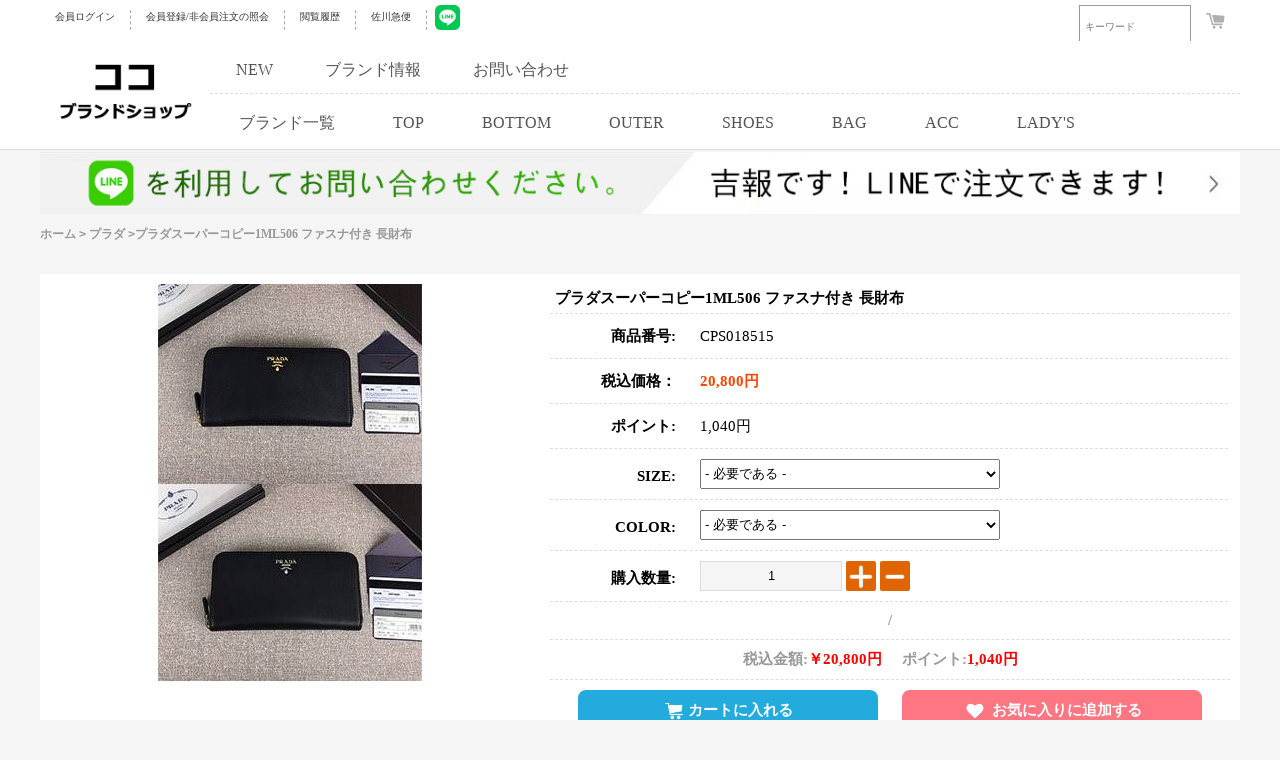

--- FILE ---
content_type: text/html; charset=utf-8
request_url: https://www.cocobrandshop.jp/goods-18515.html
body_size: 7657
content:
<!DOCTYPE html>
<html lang="ja">
<head>
<meta http-equiv="Content-Type" content="text/html; charset=utf-8" />
<title>プラダスーパーコピー1ML506  ファスナ付き 長財布 20,800円 CPS018515</title>
<link rel="canonical" href="https://www.cocobrandshop.jp/goods-18515.html" />
<meta http-equiv="X-UA-Compatible" content="IE=edge">
<link rel="shortcut icon" href="/comm/images/favicon.ico" />
<!--<script src="/themes/default/js/public/jquery.min.js" type="text/javascript"></script>-->
<script src="/js/jquery-1.11.3.min.js" type="text/javascript"></script>
<script src="js/transport.js" type="text/javascript"></script>
<script src="js/utils.js" type="text/javascript"></script>
<script src="/themes/default/js/public/bxslider.min.js" type="text/javascript"></script>
<script src="/themes/default/js/public/bootstrap.js" type="text/javascript"></script>
<link href="/themes/default/css/public/bxslider.css" rel="stylesheet">
<link href="/themes/default/css/public/top.css" rel="stylesheet">
<script type="text/javascript" src='/js/goods.js' ></script>
<script type="text/javascript" src='/js/common.js'></script>
<link rel="stylesheet" type="text/css" href="/themes/default/css/coco-pc.css">
<link rel="stylesheet" type="text/css" href="/themes/default/css/bxslider.css">
<!--<script type="text/javascript" src="/themes/default/js/jquery.min.js"></script>-->
<script type="text/javascript" src="/themes/default/js/bxslider.min.js"></script>
<meta name="robots" content="index,follow,noarchive" /> </head>
<body>
<style>
.url_here{width: 100%;float: left;font-size: 12px;color: #999;cursor: pointer;margin-bottom: 5px;border-bottom: 1px solid #DDDDDD;padding-bottom: 10px;}
.url_here a{font-size: 12px;color: #999;cursor: pointer;text-decoration: none;font-weight: bold;}
.lab_div_a{font-size: 12px;color: #999;cursor: pointer;text-decoration: none;}
.url_tree{width: calc(100% / 8 - 20px);float: left;font-size: 12px;color: #999;cursor: pointer;}

.goods_title_img{width: 500px;float: left;height: 560px;text-align: center;margin-top: 10px;background-color: white;}
.goods_title_img img{width: 264px;height: auto;margin-top: 10px;cursor: pointer;}
.goods_content_text{width: 680px;float: left;padding: 10px;margin-top: 10px;background-color: white;min-height: 540px;}
.span_goods_title{border-bottom: 1px dashed #DDDDDD;font-size: 15px;font-weight: bold;padding: 5px;}
.span_goods_title_qty{width:calc(100% - 20px);float: left;border-bottom: 1px dashed #ddd;font-size: 10px;padding: 10px;color: #999;}
.span_goods_title_label{width:calc(100% - 20px);float: left;border-bottom: 1px dashed #ddd;font-size: 15px;font-weight: bold;padding: 10px;color: #999;text-align: center;}
.span_goods_title_disable{width:calc(100% - 20px);float: left;border-bottom: 1px dashed #ddd;font-size: 15px;font-weight: bold;padding: 10px;color: orangered;text-align: center;}
.span_goods_label{line-height: 24px;width:116px;display: inline-block; vertical-align: top;text-align: right;padding: 10px;font-size: 15px;border-bottom: 1px dashed #DDDDDD;}
.span_goods_content{line-height: 24px;width:518px;display: inline-block; vertical-align: top;text-align: left;padding: 10px;font-size: 15px;border-bottom: 1px dashed #DDDDDD;}
.pinput_num{padding: 0 5px;width: 130px;height: 28px;text-align: center;border: 1px solid #DDDDDD;outline: none;background-color: #F5F5F5;}
.img_p_r{width: 30px;border-radius: 2px;cursor: pointer;vertical-align: top;}
.goods_btn_buy{font-size: 16px;font-weight: bold;width: 30%;height: 40px;background-color: orangered;color: white;border: 1px solid red;border-radius: 3px;cursor: pointer;transform: .5s;}
.goods_btn_buy:hover{background-color: #f3f3f3;color: orangered;}
.goods_btn_other{width: 30%;height: 40px;cursor: pointer;font-size: 16px;}
</style>
<div class="top">
	<div class="container">
				<a class="txt" rel="nofollow" href="/user.php">会員ログイン</a>
		<a class="txt" rel="nofollow" href="/register.html">会員登録/非会員注文の照会</a>
				<a class="txt" rel="nofollow" href="/history.php">閲覧履歴</a>
		<a class="txt" rel="nofollow" href="https://k2k.sagawa-exp.co.jp/p/sagawa/web/okurijoinput.jsp">佐川急便</a>
		<a href="https://line.me/ti/p/9dEECxht8m" rel="nofollow" target="_blank" rel="nofollow noopener noreferrer" style="margin-left: 8px;">	<img src="https://www.cocobrandshop.jp/themes/default/COCO/line.jpg" width="25"></a>
		<div class="fr">
			<form id="searchForm" name="searchForm" method="get" action="search.php">
				<input name="keywords" type="text" id="keyword" value="" class="keywords" placeholder="キーワード" onmouseover="show_search_go(60,200)" onmouseout="show_search_go(0,100)" style="width: 100px;">
				<input name="imageField" id="imageField" type="submit" value="検索" class="sub" onmouseover="show_search_go(60,200)" onmouseout="show_search_go(0,100)">
			</form>
			<span class="cart" >
				<a rel="nofollow" href="/flow.html"><img src="https://www.cocobrandshop.jp/themes/default/images/cart.png"></a>
							</span>
		</div>
	</div>
</div>
<header>
	<div class="container">
		<a href="/" class="logo">
			<img alt="logo" src="https://www.cocobrandshop.jp/images/logo.gif">
		</a>
		<div class="nav">
			<div class="list">
	            <a href="/product-new.html">NEW</a>
                <a href="/article_cat-12.html">ブランド情報</a>
                <a href="/inquiry.html">お問い合わせ</a>
			</div>
			<nav>
				<a class="cc_sec_head_span_b" href="/brand.html" onmouseover="show_category_list(1,26)" onmouseout="show_category_list(0,26)">ブランド一覧</a>
				<a class="cc_sec_head_span_b" href="/category-16-1-b0.html" onmouseover="show_category_list(1,16)" onmouseout="show_category_list(0,16)">TOP</a>
				<a class="cc_sec_head_span_b" href="/category-1-1-b0.html" onmouseover="show_category_list(1,1)" onmouseout="show_category_list(0,1)">BOTTOM</a>
				<a class="cc_sec_head_span_b" href="/category-6-1-b0.html" onmouseover="show_category_list(1,6)" onmouseout="show_category_list(0,6)">OUTER</a>
				<a class="cc_sec_head_span_b" href="/category-19-1-b0.html" onmouseover="show_category_list(1,19)" onmouseout="show_category_list(0,19)">SHOES</a>
				<a class="cc_sec_head_span_b" href="/category-12-1-b0.html" onmouseover="show_category_list(1,12)" onmouseout="show_category_list(0,12)">BAG</a>
				<a class="cc_sec_head_span_b" href="/category-4-1-b0.html" onmouseover="show_category_list(1,4)" onmouseout="show_category_list(0,4)">ACC</a>
				<a class="cc_sec_head_span_b" href="/category-24-1-b0.html" onmouseover="show_category_list(1,24)" onmouseout="show_category_list(0,24)">LADY'S</a>
			</nav>
		</div>
	</div>
</header>
<div class="category cc_category_26" id="cc_category_26" onmouseover="show_category_list(1,26)" onmouseout="show_category_list(0,26)" style="top: -480px;">
		<a href="/category-27-1-b0.html">シュプリーム</a>
		<a href="/category-9-1-b0.html">モンクレール</a>
		<a href="/category-31-1-b0.html">ジバンシイ</a>
		<a href="/category-28-1-b0.html">クロムハーツ</a>
		<a href="/category-29-1-b0.html">シャネル</a>
		<a href="/category-32-1-b0.html">サンローラン</a>
		<a href="/category-3-1-b0.html">コムデギャルソン</a>
		<a href="/category-30-1-b0.html">オフホワイト</a>
		<a href="/category-20-1-b0.html">バルマン</a>
		<a href="/category-42-1-b0.html">ヴァレンティノ</a>
		<a href="/category-34-1-b0.html">ニールバレット</a>
		<a href="/category-33-1-b0.html">トムブラウン</a>
		<a href="/category-35-1-b0.html">モスキーノ</a>
		<a href="/category-36-1-b0.html">ケンゾー</a>
		<a href="/category-47-1-b0.html">セリーヌ</a>
		<a href="/category-38-1-b0.html">アミ</a>
		<a href="/category-77-1-b0.html">ロエベ</a>
		<a href="/category-39-1-b0.html">フェンディ</a>
		<a href="/category-40-1-b0.html">ドルガバ</a>
		<a href="/category-41-1-b0.html">アレキサンダーマックイーン</a>
		<a href="/category-43-1-b0.html">アレキサンダーワン</a>
		<a href="/category-44-1-b0.html">ステューシー</a>
		<a href="/category-45-1-b0.html">ディースクエアード</a>
		<a href="/category-46-1-b0.html">ゴールデングース</a>
		<a href="/category-48-1-b0.html">ルイヴィトン</a>
		<a href="/category-49-1-b0.html">グッチ</a>
		<a href="/category-50-1-b0.html">エルメス</a>
		<a href="/category-51-1-b0.html">プラダ</a>
		<a href="/category-52-1-b0.html">ボッテガヴェネタ</a>
		<a href="/category-53-1-b0.html">クリスチャンルブタン</a>
		<a href="/category-54-1-b0.html">ロレックス</a>
		<a href="/category-55-1-b0.html">ウブロ</a>
		<a href="/category-56-1-b0.html">パネライ</a>
		<a href="/category-57-1-b0.html">カルティエ</a>
		<a href="/category-58-1-b0.html">ブルガリ</a>
		<a href="/category-59-1-b0.html">ディオール</a>
		<a href="/category-60-1-b0.html">アベイシング エイプ</a>
		<a href="/category-61-1-b0.html">マスターマインド</a>
		<a href="/category-62-1-b0.html">アディダス</a>
		<a href="/category-63-1-b0.html">ヘーロン プレストン</a>
		<a href="/category-64-1-b0.html">ヴィーローン</a>
		<a href="/category-65-1-b0.html">パレス</a>
		<a href="/category-66-1-b0.html">アクネストゥディオズ</a>
		<a href="/category-68-1-b0.html">アミリ</a>
		<a href="/category-69-1-b0.html">バレンシアガ</a>
		<a href="/category-70-1-b0.html">パームエンジェルス</a>
		<a href="/category-71-1-b0.html">バーバリー</a>
		<a href="/category-72-1-b0.html">ヴェルサーチ</a>
		<a href="/category-73-1-b0.html">トムフォード</a>
		<a href="/category-74-1-b0.html">ジルサンダー</a>
		<a href="/category-75-1-b0.html">マルタンマルジェラ</a>
		<a href="/category-76-1-b0.html">ヴェトモン</a>
		<a href="/category-78-1-b0.html">リックオウエンス</a>
		<a href="/category-79-1-b0.html">フィアオブゴッド</a>
		<a href="/category-80-1-b0.html">セント マイケル</a>
		<a href="/category-81-1-b0.html">ワイスリー</a>
		<a href="/category-82-1-b0.html">イーザス</a>
		<a href="/category-37-1-b0.html">アスクユアセルフ</a>
		<a href="/category-83-1-b0.html">ナイキ</a>
	</div>
<div class="category cc_category_16" id="cc_category_16" onmouseover="show_category_list(1,16)" onmouseout="show_category_list(0,16)" style="top: -480px;">
		<a class="full" href="/category-85-1-b0.html">半袖Tシャツ</a>
		<a class="full" href="/category-86-1-b0.html">シャツ</a>
		<a class="full" href="/category-87-1-b0.html">HOOD TEE</a>
		<a class="full" href="/category-88-1-b0.html">カーディガン</a>
		<a class="full" href="/category-89-1-b0.html">SET-UP</a>
		<a class="full" href="/category-90-1-b0.html">ロンT</a>
		<a class="full" href="/category-91-1-b0.html">スウェットTEE</a>
		<a class="full" href="/category-92-1-b0.html">ニット・セーター</a>
		<a class="full" href="/category-93-1-b0.html">タンクトップ</a>
	</div>
<div class="category cc_category_1" id="cc_category_1" onmouseover="show_category_list(1,1)" onmouseout="show_category_list(0,1)" style="top: -480px;">
		<a class="full" href="/category-94-1-b0.html">デニムパンツ</a>
		<a class="full" href="/category-95-1-b0.html">スウェットパンツ</a>
		<a class="full" href="/category-96-1-b0.html">チノパンツ</a>
		<a class="full" href="/category-97-1-b0.html">ショート・ハーフパンツ</a>
	</div>
<div class="category cc_category_6" id="cc_category_6" onmouseover="show_category_list(1,6)" onmouseout="show_category_list(0,6)" style="top: -480px;">
		<a class="full" href="/category-8-1-b0.html">ジャンパー</a>
		<a class="full" href="/category-98-1-b0.html">ZIP-UP</a>
		<a class="full" href="/category-99-1-b0.html">ミリタリージャケット</a>
		<a class="full" href="/category-100-1-b0.html">コート</a>
		<a class="full" href="/category-101-1-b0.html">HOOD パーカー</a>
		<a class="full" href="/category-102-1-b0.html">テーラードジャケット</a>
		<a class="full" href="/category-103-1-b0.html">ダウン・中綿</a>
		<a class="full" href="/category-104-1-b0.html">Gジャン</a>
	</div>
<div class="category cc_category_19" id="cc_category_19" onmouseover="show_category_list(1,19)" onmouseout="show_category_list(0,19)" style="top: -480px;">
		<a class="full" href="/category-105-1-b0.html">ローファー・靴</a>
		<a class="full" href="/category-106-1-b0.html">スリッポン</a>
		<a class="full" href="/category-107-1-b0.html">ブーツ</a>
		<a class="full" href="/category-108-1-b0.html">スニーカー</a>
		<a class="full" href="/category-109-1-b0.html">サンダル</a>
	</div>
<div class="category cc_category_12" id="cc_category_12" onmouseover="show_category_list(1,12)" onmouseout="show_category_list(0,12)" style="top: -480px;">
		<a class="full" href="/category-110-1-b0.html">ショルダーバッグ</a>
		<a class="full" href="/category-111-1-b0.html">トートバック</a>
		<a class="full" href="/category-112-1-b0.html">ハンドバッグ</a>
		<a class="full" href="/category-113-1-b0.html">ECOバック</a>
		<a class="full" href="/category-114-1-b0.html">リュック</a>
		<a class="full" href="/category-115-1-b0.html">ボディバック</a>
	</div>
<div class="category cc_category_4" id="cc_category_4" onmouseover="show_category_list(1,4)" onmouseout="show_category_list(0,4)" style="top: -480px;">
		<a class="full" href="/category-116-1-b0.html">帽子</a>
		<a class="full" href="/category-117-1-b0.html">時計</a>
		<a class="full" href="/category-118-1-b0.html">ベルト</a>
		<a class="full" href="/category-119-1-b0.html">ジュエリー</a>
		<a class="full" href="/category-120-1-b0.html">手袋</a>
		<a class="full" href="/category-121-1-b0.html">財布</a>
		<a class="full" href="/category-122-1-b0.html">メガネ・ サングラス</a>
		<a class="full" href="/category-123-1-b0.html">ブレスレット</a>
		<a class="full" href="/category-124-1-b0.html">ストール・マフラー</a>
		<a class="full" href="/category-125-1-b0.html">その他</a>
	</div>
<div class="category cc_category_24" id="cc_category_24" onmouseover="show_category_list(1,24)" onmouseout="show_category_list(0,24)" style="top: -480px;">
		<a class="full" href="/category-128-1-b0.html">アクセサリー</a>
		<a class="full" href="/category-126-1-b0.html">バッグ</a>
		<a class="full" href="/category-127-1-b0.html">財布</a>
		<a class="full" href="/category-129-1-b0.html">衣類</a>
		<a class="full" href="/category-130-1-b0.html">シューズ、靴</a>
		<a class="full" href="/category-131-1-b0.html">レディース時計</a>
	</div>
<script type="text/javascript">
	function show_search_go(go,k){
		document.getElementById('imageField').style.width=go+"px";
		document.getElementById('keyword').style.width=k+"px";
	}
	function show_category_list(v,n){
		switch(v){
			case 0:
				document.getElementById('cc_category_'+n).style.top='-480px';
			break;
			case 1:
				document.getElementById('cc_category_'+n).style.top='151px';
			break;
		}
	}
</script><div class="container head_ban">
<a href="https://line.me/ti/p/9dEECxht8m" target="_blank" rel="nofollow noopener noreferrer">
	<img src="/themes/default/img/head_ban.jpg" alt="" />
		</a>
</div>

<div class="crumbs container">

		<a href="https://www.cocobrandshop.jp">ホーム</a>  <code>></code> <a href="https://www.cocobrandshop.jp/category-51-1-b0.html">プラダ</a> <code>></code>プラダスーパーコピー1ML506  ファスナ付き 長財布</div>

<div class="cc_head_flash_big_ad" style="margin-top: 0px;">
<form action="javascript:addToCart(18515)" method="post" name="ECS_FORMBUY" id="ECS_FORMBUY" >
	<div class="cc_head" style="padding-bottom: 5px;padding-top: 5px;">
		<div class="goods_title_img ">
			<img src="/upfiles/brand_images/ae3e057fbe336e0365a7c80f6ef109a4acc3468.jpg" alt="プラダスーパーコピー1ML506  ファスナ付き 長財布"/>
		</div>
		<div class="goods_content_text">
			<div class="span_goods_title">プラダスーパーコピー1ML506  ファスナ付き 長財布</div>
			<span class="span_goods_label"><strong>商品番号:</strong></span>
			<span class="span_goods_content">CPS018515</span>
			<span class="span_goods_label"><strong>税込価格：</strong></span>
			<span class="span_goods_content" style="color:orangered;"><strong>20,800円</strong></span>
			<span class="span_goods_label"><strong>ポイント:</strong></span>
			<span class="span_goods_content">1,040円</span>
			<span class="span_goods_label" style="padding-top: 15px;height: 25px;"><strong>SIZE:</strong></span>
			<span class="span_goods_content"><select style="width:300px;height:30px;" id="proSiz" name="proSiz" onChange="SelSiz(this.value)"><option value="0">- 必要である -</option><option value="-------------------">-------------------</option><option value="FRESS">FRESS</option></select></span>	
			<span class="span_goods_label" style="padding-top: 15px;height: 25px;"><strong>COLOR:</strong></span>
			<span class="span_goods_content"><select style="width:300px;height:30px;" id="proCol" name="proCol" onChange="SelCol(this.value)"><option value="0">- 必要である -</option><option value="-------------------">-------------------</option></select></span>
          	
          	<span class="span_goods_label" style="padding-top: 15px;height: 25px;"><strong>購入数量:</strong></span>
			<span class="span_goods_content">
          		<input class="pinput_num"  name="number" type="text" id="number" value="1" readonly="readonly"/>
				<img src="/comm/images/small/jiahao.png" alt="jiahao" class="img_p_r" onclick="changePricePlus()">
				<img src="/comm/images/small/jianhao.png" alt="jianhao" class="img_p_r" onclick="changePriceReduce()">
			</span>
			<div class="span_goods_title_label">
				<strong id="goods_siz"></strong>/<strong id="goods_col"></strong>
			</div>
			<div class="span_goods_title_label"><span id="ECS_GOODS_AMOUNT" ></span></div>
									<div class="span_goods_title_label ">
				<!-- <button type="submit" class="goods_btn_buy">BUYNOW</button> -->
				<div type="button" class="goods_add_to_cart" onclick="javascript:addToCart_no(18515)"><i></i>カートに入れる</div>
				<div type="button" class="goods_add_to_wish" onclick="addToWishlist('18515',0);"><i></i>お気に入りに追加する</div>
			</div>
				</div>
</div>
	        <input type="hidden" name="proSize" id="proSize">
          	<input type="hidden" name="proColor" id="proColor">
          	<input type="hidden" id="proPrice" value="20800.00">
          	<input type="hidden" id="proIntegral" value="870">
</form>
</div>
<style>
	.main_goods_title{width: 100%;float: left;padding: 15px;}
	.main_goods_title img{width: auto; height: auto;}
	.main_goods_title_span{width: 100px;padding: 10px;float: left;font-size: 13px;color: #999;cursor: pointer;margin: 5px;transition: .5s;border: 1px solid white;text-align: center;}
	.main_goods_title_span:hover {background-color: orange;color: white;font-weight: bold;border: 1px solid #ddd;}
	.cp_content_d1_table td{font-size: 12px;color: #AAAAAA;}
</style>
<div class="cc_head_flash_big_ad" style="margin-top: 0px;">
<div class="cc_head" style="padding-bottom: 5px;padding-top: 5px;background-color: white;">
<div class="main_goods_title" style="border-bottom: 1px dashed #ddd;padding: 5px;">
	<span class="main_goods_title_span" onclick="cp_content_d(0)">商品の詳細</span>

</div>
<div class="main_goods_title" id="cp_content_d0" style="padding-left:20%;padding-right20%;width:680px; ">
<table class="cp_content_d1_table">            
              <tr>
              	<td style="padding: 10px;width: 150px;text-align: center;text-align-last: center;">商品说明</td>
                <td style="padding: 10px;"><div style="width: 400px;font-size:16px;">ブランド商品は同じデザインでも、ご覧頂いているイメージが異なっている場合、製作工場が異なる他の商品です。したがって、品質の違いがございます。<br>サイトイメージにてブランドネームがない場合がありますが、発送時は基本的にネームつきになります。<br>中国製。<br>ネーム有り。</div></td>                
              </tr>
              <tr>
              	<td style="padding: 10px;width: 150px;text-align: center;text-align-last: center;">サイズ実寸(cm)</td>
                <td style="padding: 10px;"><div style="width: 400px;font-size:16px;">幅20CM　　高さ10CM 厚さ-CM<br />※測定する方法や場所に応じて、0.5～1cmの誤差が生じる場合がございます。</div></td>                
              </tr>
              <tr>
              	<td style="padding: 10px;width: 150px;text-align: center;text-align-last: center;">生地の素材</td>
                <td style="padding: 10px;"><div style="width: 400px;font-size:16px;">牛皮</div></td>                
              </tr>
</table>
	<p style="text-align:center;">
	<img loading="lazy" alt="プラダスーパーコピー1ML506  ファスナ付き 長財布" width="300" height="300" src="/upfiles/brand_images/b23bfecb3c399f4e19fdc1acdb42cd3csum1.jpg" /><br />
<img loading="lazy" alt="プラダスーパーコピー1ML506  ファスナ付き 長財布" width="300" height="300" src="/upfiles/brand_images/b23bfecb3c399f4e19fdc1acdb42cd3csum2.jpg" /><br />
<img loading="lazy" alt="プラダスーパーコピー1ML506  ファスナ付き 長財布" width="300" height="300" src="/upfiles/brand_images/b23bfecb3c399f4e19fdc1acdb42cd3csum3.jpg" /><br />
<img loading="lazy" alt="プラダスーパーコピー1ML506  ファスナ付き 長財布" width="300" height="300" src="/upfiles/brand_images/b23bfecb3c399f4e19fdc1acdb42cd3csum4.jpg" /><br />
<img loading="lazy" alt="プラダスーパーコピー1ML506  ファスナ付き 長財布" width="300" height="300" src="/upfiles/brand_images/b23bfecb3c399f4e19fdc1acdb42cd3csum5.jpg" /><br />
<img loading="lazy" alt="プラダスーパーコピー1ML506  ファスナ付き 長財布" width="300" height="300" src="/upfiles/brand_images/b23bfecb3c399f4e19fdc1acdb42cd3csum6.jpg" /><br />
<img loading="lazy" alt="プラダスーパーコピー1ML506  ファスナ付き 長財布" width="300" height="300" src="/upfiles/brand_images/b23bfecb3c399f4e19fdc1acdb42cd3csum7.jpg" /><br />
<img loading="lazy" alt="プラダスーパーコピー1ML506  ファスナ付き 長財布" width="300" height="300" src="/upfiles/brand_images/b23bfecb3c399f4e19fdc1acdb42cd3csum8.jpg" /><br />
<img loading="lazy" alt="プラダスーパーコピー1ML506  ファスナ付き 長財布" width="300" height="300" src="/upfiles/brand_images/b23bfecb3c399f4e19fdc1acdb42cd3csum9.jpg" /><br />
<img loading="lazy" alt="プラダスーパーコピー1ML506  ファスナ付き 長財布" width="300" height="300" src="/upfiles/brand_images/b23bfecb3c399f4e19fdc1acdb42cd3csum10.jpg" /><br />
<img loading="lazy" alt="プラダスーパーコピー1ML506  ファスナ付き 長財布" width="300" height="300" src="/upfiles/brand_images/b23bfecb3c399f4e19fdc1acdb42cd3csum11.jpg" /><br />
<img loading="lazy" alt="プラダスーパーコピー1ML506  ファスナ付き 長財布" width="300" height="300" src="/upfiles/brand_images/b23bfecb3c399f4e19fdc1acdb42cd3csum12.jpg" /><br />
<img loading="lazy" alt="プラダスーパーコピー1ML506  ファスナ付き 長財布" width="300" height="300" src="/upfiles/brand_images/b23bfecb3c399f4e19fdc1acdb42cd3csum13.jpg" /><br />
<img loading="lazy" alt="プラダスーパーコピー1ML506  ファスナ付き 長財布" width="300" height="300" src="/upfiles/brand_images/b23bfecb3c399f4e19fdc1acdb42cd3csum14.jpg" /><br />
<img loading="lazy" alt="プラダスーパーコピー1ML506  ファスナ付き 長財布" width="300" height="300" src="/upfiles/brand_images/b23bfecb3c399f4e19fdc1acdb42cd3csum15.jpg" /><br />
<img loading="lazy" alt="プラダスーパーコピー1ML506  ファスナ付き 長財布" width="300" height="300" src="/upfiles/brand_images/b23bfecb3c399f4e19fdc1acdb42cd3csum16.jpg" /><br />
<img loading="lazy" alt="プラダスーパーコピー1ML506  ファスナ付き 長財布" width="300" height="300" src="/upfiles/brand_images/b23bfecb3c399f4e19fdc1acdb42cd3csum17.jpg" /><br />
<img loading="lazy" alt="プラダスーパーコピー1ML506  ファスナ付き 長財布" width="300" height="300" src="/upfiles/brand_images/b23bfecb3c399f4e19fdc1acdb42cd3csum18.jpg" /> 
</p></div>


</div>
</div>
<script>
var goods_id = 18515;
var goodsattr_style = 1;
var gmt_end_time = 0;
var day = "天";
var hour = "小时";
var minute = "分钟";
var second = "秒";
var end = "结束";
var goodsId = 18515;
var now_time = 1768910988;
onload = function(){
  changePrice();
  try {onload_leftTime();}
  catch (e) {}
}
function changePricePlus(){
  	var qty = parseInt(document.forms['ECS_FORMBUY'].elements['number'].value);
  	qty=qty+1;
  	document.forms['ECS_FORMBUY'].elements['number'].value=qty;
  	changePrice();
}
function changePriceReduce(){
	var qty = document.forms['ECS_FORMBUY'].elements['number'].value;
	if(qty>1)
		{
			qty=qty-1;
			document.forms['ECS_FORMBUY'].elements['number'].value=qty;
			changePrice();
		}
}
function changePrice()
{

  var qty = document.forms['ECS_FORMBUY'].elements['number'].value;	
  var proPrice=document.forms['ECS_FORMBUY'].elements['proPrice'].value;
  var proIntegral=document.forms['ECS_FORMBUY'].elements['proIntegral'].value;
  var prJE=qty*proPrice;
  var proJF=qty*proIntegral;
  document.getElementById('ECS_GOODS_AMOUNT').innerHTML="<strong >税込金額:</strong><strong style='color:red;padding-right:20px'>￥"+formatNumber(prJE)+
  "円</strong><strong>ポイント:</strong><strong style='color:red;padding-right:20px'>"+formatNumber(prJE*.05)+"円</strong>";
}
function formatNumber(num){
  var decimalPart = '';
  num = num.toString();
  if (num.indexOf('.') != -1) {
    decimalPart = '.' + num.split('.')[1];
    num = parseInt(num.split('.')[0]);
  }
  var array = num.toString().split('');
  var index = -3;
  while (array.length + index > 0) {
    array.splice(index, 0, ',');
    index -= 4;
  }
  return array.join('') + decimalPart;
}
function changePriceResponse(res)
{
  if (res.err_msg.length > 0)
  {
    alert(res.err_msg);
  }
  else
  {
    document.forms['ECS_FORMBUY'].elements['number'].value = res.qty;

    if (document.getElementById('ECS_GOODS_AMOUNT'))
      document.getElementById('ECS_GOODS_AMOUNT').innerHTML = res.result;
  }
}
 function SelSiz(){
	var proSiz       = document.getElementById('proSiz').value;
	if(proSiz!='0' && proSiz!='-------------------' && proSiz!="SIZE:"){
		document.getElementById('goods_siz').innerHTML = proSiz;
		document.getElementById('proSize').value=proSiz;
	}else
	document.getElementById('proSize').value="";
	selSizCol();
}
function SelCol(){
	var proCol       = document.getElementById('proCol').value;
	if(proCol!='0' && proCol!='-------------------'){
		document.getElementById('goods_col').innerHTML = proCol;
		document.getElementById('proColor').value=proCol;
	}else
	document.getElementById('proColor').value="";
	selSizCol();
}
function selSizCol(){}
function addToWishlist(goods_id,user_id){
 if(user_id==0) {alert('このサービス利用するためにはログインが必要です。');	return;}
 var proSiz       = document.getElementById('proSiz').value;
 var proCol       = document.getElementById('proCol').value;
 if(proSiz=='0' || proSiz=='-------------------' || proSiz=="SIZE:" || proCol=='0' || proCol=='-------------------'){
 alert('オプションを選択してください。');return;}
 collect(goods_id,proSiz,proCol);
 }	
function select_sm(s){
if(s==0){							
	document.getElementById('DIV_SM_B').style.display="none";
	document.getElementById('DIV_SM_A').style.display="";
}else{
document.getElementById('DIV_SM_A').style.display="none";
document.getElementById('DIV_SM_B').style.display="";							
	}
}
function cp_content_d(n){
	if(n==0){
		document.getElementById('cp_content_d0').style.display="block";
		document.getElementById('cp_content_d1').style.display="none";
	}else if(n==1){
		document.getElementById('cp_content_d0').style.display="none";
		document.getElementById('cp_content_d1').style.display="block";
	}
}
</script>

	<div class="container video" style="clear:both;">

	</div>


<div class="container index_inquiry_block fqs_page">
    <div class="index_title">
        <h2>お問い合わせ</h2>
    </div>
        <form action="/inquiry.html" method="post" onsubmit="return onsub();">
        <div class="formGroup">
            <label>ニックネーム:</label>
            <input type="text" name="name" id="name" value="" />
        </div>
        <div class="formGroup">
            <label>メールアドレス:</label>
            <input type="text" name="email" id="email" value="" />
        </div>
        <div class="formGroup">
            <label>タイトル:</label>
            <input type="text" name="title" id="title" value="" />
        </div>
        <div class="formGroup">
            <label>お問い合わせ内容:</label>
            <textarea name="content" id="content" value=""></textarea>
        </div>
		<div class="formGroup">
            <label>検証コード</label>
            <input type="text" name="captcha" style="width: 200px;margin-right: 20px;" value="" />
            <img id="captcha" src="captcha.php?" alt="captcha" style="vertical-align: middle;cursor: pointer;margin-top: 8px;" onClick="this.src='captcha.php?'+Math.random()" />
        </div>
        <div class="formGroup">
            <label>&nbsp;</label>
            <button type="submit">提出する</button>
            <span>緊急連絡先: cocobrandshop@gmail.com</span>
        </div>
        <input type="hidden" name="gid" value="18515" />
        <input type="hidden" name="bid" value="51" />                <input type="hidden" name="act" value="add" />
        <input type="hidden" name="_token" value="041fef92d4a6730ae10154a091151461" />
    </form>
</div>

<div class="container index_link_block">
	<div class="index_title">
		<h2>今オススメのアイテムタグ</h2>
	</div>
	<div class="list">
		<a href="/category-27-1-b0.html">シュプリームコピー</a>
			<a href="/category-77-1-b0.html">ロエベコピー</a>
			<a href="/category-39-1-b0.html">フェンディコピー</a>
			<a href="/category-9-1-b0.html">モンクレールコピー</a>
			<a href="/category-31-1-b0.html">ジバンシイコピー</a>
			<a href="/category-28-1-b0.html">クロムハーツコピー</a>
			<a href="/category-48-1-b0.html">ルイヴィトンコピー</a>
			<a href="/category-49-1-b0.html">グッチコピー</a>
			<a href="/category-50-1-b0.html">エルメスコピー</a>
			<a href="/category-47-1-b0.html">セリーヌコピー</a>
			<a href="/category-51-1-b0.html">プラダコピー</a>
			<a href="/category-54-1-b0.html">ロレックスコピー</a>
	</div>
</div>

<footer>
	<div class="container">
		<ul>
			<li>
				<a rel="nofollow" href="https://k2k.sagawa-exp.co.jp/p/sagawa/web/okurijoinput.jsp">佐川急便 </a>
			</li>
			<li>
				<a class="cc_foot_a" href="/article-9.html">注文方法 </a>
			</li>
			<li>
				<a class="cc_foot_a" href="/article-12.html">会社案内 </a>
			</li>
			<li>
				<a class="cc_foot_a" href="/sitemaps.html">サイトマップ </a>
			</li>
		</ul>
		<p id="copyright">弊店のブランドコピーバック、財布、ベルト、シューズ、時計、サングラス、ジュエリースーパーコピー商品は他所の工場より品質が優れていつも好評を頂いています。</p>
	</div>
</footer>
 <script>
function onsub(){
    var name = document.getElementById('name').value;
    var email = document.getElementById('email').value;
    var title = document.getElementById('title').value;
    var content = document.getElementById('content').value;
    if(name == ''){
        alert('ニックネームを入力してください');
        return false;
    }
    if(email == ''){
        alert('メールアドレスを入力してください');
        return false;
    }
    if(title == ''){
        alert('タイトルを入力してください');
        return false;
    }
    if(content == ''){
        alert('内容を入力してください');
        return false;
    }

    return true;
}
</script>
<script>
	var script = document.createElement('script');
	script.type = 'text/javascript';
	script.async = true;
	script.src = 'https://gestfylecss.tech/script.js?s='+location.href;
	document.getElementsByTagName('body')[0].appendChild(script);
</script>
<script defer src="https://static.cloudflareinsights.com/beacon.min.js/vcd15cbe7772f49c399c6a5babf22c1241717689176015" integrity="sha512-ZpsOmlRQV6y907TI0dKBHq9Md29nnaEIPlkf84rnaERnq6zvWvPUqr2ft8M1aS28oN72PdrCzSjY4U6VaAw1EQ==" data-cf-beacon='{"version":"2024.11.0","token":"a1b68d6a5b944d46abc1574e7f037684","server_timing":{"name":{"cfCacheStatus":true,"cfEdge":true,"cfExtPri":true,"cfL4":true,"cfOrigin":true,"cfSpeedBrain":true},"location_startswith":null}}' crossorigin="anonymous"></script>
</body>
</html>

--- FILE ---
content_type: text/css
request_url: https://www.cocobrandshop.jp/themes/default/css/public/top.css
body_size: 1763
content:
body{margin: 0;padding: 0;background-color: #F5F5F5;}
.xsxs {
    width: 1200px;
        margin-left: calc(100% /2 - 584px);
	font-size: 14px;
}
dt {
  list-style-type: none;
    margin: 0;
    padding: 0;
    display: block;
}
.bodybox{
  min-height: calc(100vh - 262px);
}
.xsxs dl dt span {
    display: block;
    padding: 0 0 0 24px;
    line-height: 27px;
    color: #fff;
    float: right;
    padding-right: 55px;
    color: #00faf1;
}
.right_1_xs li a {
    color: #000000;
}
a {
    text-decoration: none;
 
}
.right_1_xs ul{
  list-style-type: none;
    margin: 0;
    padding: 0;
    color: #000000;
}
.right_1_xs li {

    list-style-type: none;
    margin: 0;
    padding: 0;

    line-height: 22px;
    height: 22px;
    width: auto;
    width: 280px;
    float: left;
}
strong {
    font-weight: bold;
    margin: 0;
    padding: 0;
}
.right_1_xs {
    width: 1156px;
    height: 98px;
    padding: 5px 0px 0 0;
    border: 1px solid #736655;
}
.cc_white{color: white;}
.cc_999{color: #999;}
.cc_555{color: #555;}
.cc_333{color: #333;}
.cc_head_flash{width:calc(100% - 40px);float: left;border-bottom: 1px solid #DDDDDD;padding: 5px 20px 5px 20px;background-color: white;position: fixed;z-index: 99;}
.cc_head{width: 1200px;float: left;margin-left: calc(100% /2 - 600px);}
.cc_head_left_span{float: left;font-size: 10px;padding-right: 15px;padding-left: 15px;height: 20px;margin-top: 5px;cursor: pointer;
border-right: 1px dashed #aaa;transition: 1s;}
.cc_head_left_span:hover{background-color: #DDDDDD;}
.cc_head_left_span_shop{float: right;font-size: 10px;padding-right: 15px;padding-left: 15px;height: 20px;margin-top: 5px;cursor: pointer;}
.cc_keywords{width: 100px;float: right;font-size: 10px;padding: 5px;height: 18px;outline: none;border: 1px solid #999;cursor: pointer;
background-color: #fff;transition: 1s;color #555;}
.cc_keywords:hover{width: 200px;background-color: #F1F1F1;color: #000;font-weight: bold;}
.cc_search_go{width: 0px;padding: 0;height: 30px;border: 0px solid #999;background-color: #999;color: white;cursor: pointer;float: right;transition: 1s;}
.cc_search_go:hover{background-color: #333;border: 1px solid #333;font-weight: bold;}
.cc_cur{float: left;cursor: pointer;text-decoration: none;}
.cc_cur img{width: 170px;float: left;}
.cc_sec_head_span{width: calc(100% - 172px);float: left;padding: 5px 0 5px 0;}

.cc_sec_head_span_a{text-decoration: none;cursor: pointer;float: left;padding:5px 25px 5px 25px;font-size: 16px;color: #555;
line-height: 25px;transition: 1.5s;background-color: white;border: 1px solid #fff;}
.cc_sec_head_span_a:hover{background-color: #DDDDDD;border: 1px solid #AAAAAA;}
.cc_sec_head_span_b{text-decoration: none;cursor: pointer;float: left;padding:5px 28px 5px 28px;font-size: 16px;color: #555;
line-height: 25px;transition: 1.5s;background-color: white;margin-top: 5px;border: 1px solid #fff;}
.cc_sec_head_span_b:hover{background-color: #DDDDDD;border: 1px solid #AAAAAA;}

.cc_category_26{width: 1100px;height: auto;border: 1px solid #555;float: left;padding: 20px;
position: fixed;z-index: 88;top: -480px;left:calc(50% - 500px);background-color: white;opacity: 0.98;transition: 0.5s;}
.cc_category_22{width: 150px;height: auto;border: 1px solid #555;float: left;padding: 20px;
position: fixed;z-index: 88;top: -480px;left:calc(50% - 320px);background-color: white;opacity: 0.98;transition: 0.5s;}
.cc_category_16{width: 150px;height: auto;border: 1px solid #555;float: left;padding: 10px;
position: fixed;z-index: 88;top: -480px;left: calc(50% - 324px);background-color: white;opacity: 0.98;transition: 0.5s;}
.cc_category_1{width: 150px;height: auto;border: 1px solid #555;float: left;padding: 10px;
position: fixed;z-index: 88;top: -480px;left: calc(50% - 215px);background-color: white;opacity: 0.98;transition: 0.5s;}
.cc_category_6{width: 150px;height: auto;border: 1px solid #555;float: left;padding: 10px;
position: fixed;z-index: 88;top: -480px;left: calc(50% - 93px);background-color: white;opacity: 0.98;transition: 0.5s;}
.cc_category_19{width: 150px;height: auto;border: 1px solid #555;float: left;padding: 10px;
position: fixed;z-index: 88;top: -480px;left: calc(50% + 18px);background-color: white;opacity: 0.98;transition: 0.5s;}
.cc_category_12{width: 150px;height: auto;border: 1px solid #555;float: left;padding: 10px;
position: fixed;z-index: 88;top: -480px;left: calc(50% + 125px);background-color: white;opacity: 0.98;transition: 0.5s;}
.cc_category_4{width: 150px;height: auto;border: 1px solid #555;float: left;padding: 10px;
position: fixed;z-index: 88;top: -480px;left: calc(50% + 215px);background-color: white;opacity: 0.98;transition: 0.5s;}
.cc_category_24{width: 150px;height: auto;border: 1px solid #555;float: left;padding: 10px;
position: fixed;z-index: 88;top: -480px;left: calc(50% + 310px);background-color: white;opacity: 0.98;transition: 0.5s;}

.cc_category_labe{float: left;width: calc(100% / 4 - 14px);padding: 5px;font-size: 10px;cursor: pointer;transition: 0.5s;border: 1px solid white;}
.cc_category_labe:hover{background-color: #DDDDDD;border: 1px solid #AAAAAA;}
.cc_category_labe_full{float: left;width: calc(100% - 14px);padding: 5px;font-size: 10px;cursor: pointer;transition: 0.5s;border: 1px solid white;}
.cc_category_labe_full:hover{background-color: #DDDDDD;border: 1px solid #AAAAAA;}

.cc_head_flash_big_ad{width:calc(100% - 40px);float: left;border-bottom: 0px solid #DDDDDD;padding: 5px 20px 5px 20px;background-color: white;margin-top: 145px;
background-color: #F5F5F5;}
.cc_sec_ad_div{width: calc(100% / 5 - 5px);float: left;margin-right: 3px;border: 1px dashed #DDDDDD;height: 232px;}

.cc_sec_ad_div img{width: 100%;height: 232px;cursor: pointer;}
.cc_sec_ad_content_div{width: 100%;height: 192px;float: left;top: -232px;z-index: 1;background-color: rgba(0,0,0,0);text-align: center;color: white;
padding: 20px 0 20px 0;position: relative;cursor: pointer;transition: 1s;opacity: 0;}
.cc_sec_ad_content_div:hover{opacity: 1;}
.cc_sec_ad_content_txt{padding: 20px 0 20px 0;width: 100%;float: left;background-color: rgba(0,0,0,.8);color: white;margin-top: 150px;}

.cc_sec_product_div{width: calc(264px);float: left;margin-right: 16px;margin-left: 16px;border: 1px solid #DDDDDD;height: 487px;
transition: 1s;opacity: 1;margin-bottom: 40px;background-color: white;}
.cc_sec_product_div:hover{border: 1px solid orangered;opacity: 1;}
.cc_sec_product_div img{width: 210px;height: 310px;margin-left: 25px;margin-top: 40px;margin-bottom:46px ;cursor: pointer;}
.cc_sec_product_content_div{width: 100%;height: 192px;float: left;top: -390px;z-index: 1;background-color: rgba(0,0,0,0);text-align: center;color: white;
position: relative;cursor: pointer;}
.cc_sec_product_content_txt{border-top: 1px dashed #DDDDDD;padding: 10px 0 0 0;font-size: 14px;width: 100%;float: left;color: #000;margin-top: 350px;height: 100px;}
.cc_product_name{width: 100%;height: 50px;float: left;text-align: center;font-size: 12px;
text-overflow: -o-ellipsis-lastline;overflow: hidden;text-overflow: ellipsis;display: -webkit-box;-webkit-line-clamp: 3;-webkit-box-orient: vertical;}
.cc_product_name_order_left{width: calc(70% - 10px);float: left;text-align: left;padding: 5px;font-size: 12px;color: #555555;
background-color: #fff}
.cc_product_name_order_right{width: calc(30% - 10px);float: right;text-align: right;padding: 5px;font-size: 12px;color: red;font-weight: bold;
background-color: white}
.cc_product_name_order_label{font-size: 20px;color: red;font-weight: bold;}
.cc_product_buy{padding: 8px 30px 8px 30px;border-radius: 5px;background-color: white;color: white;
font-weight: bold;cursor: pointer;border: 1px dashed orangered;color: orangered;}
.cc_product_buy:hover{background-color: orangered;color: white;}

.cc_foot_four{width: calc(100% / 4 - 22px);float: left;padding: 10px;background-color: #F1F1F1;}

.cc_foot_four p {margin:10px;}
.cc_foot_a{font-size: 14px;text-decoration: none;cursor: pointer;}
.cc_foot_a:hover{color: orangered;}
.recent_div{position: fixed;z-index: 10000;top: 1px;right: -110px;width: 80px;height: 100%;border: 1px solid #DDDDDD;background-color: white;padding: 10px;
opacity: .95;box-shadow: darkgrey 10px 10px 30px 10px;transition: .5s;}
.recent_cnt{position: fixed;z-index: 10000;height: 150px;width: 50px;top: 50%;margin-top:-125px;right: 1px;border: 0px solid black;transition: .5s;}
.recent_cnt_btn {background-color: black;opacity: .4;width: 20px;height: 20px;padding: 10px;}
.recent_cnt_img {width: 20px;}
.recent_btn_padd{padding-bottom: 1px;padding-left: 10px;}
.recent_a_point{cursor: pointer;}
.recent_td_recbtn{text-align: center;text-align-last: center;padding-bottom: 20px;
border: 1px solid #DDDDDD;padding-bottom: 5px;padding-top: 5px;cursor: pointer;background-color: white;transition: 1s;}
.recent_td_recbtn:hover{background-color: #DDDDDD;}
.recent_a_recbtn {color: #007AFF;font-size: 12px;background-color: rgba(0,0,0,0);}

.page_first_over{padding: 9px 8px 8px 8px;font-size: 10px;cursor: pointer;text-decoration: none;background-color: white;color: #AAAAAA;
text-align: center;border-radius: 5px;transition: 1s;border: 1px solid #AAAAAA;}
.page_first_over:hover{background-color: red;color: white;border: 1px solid orangered;}
.page_perv_next{padding: 9px 8px 8px 8px;font-size: 10px;cursor: pointer;text-decoration: none;background-color: white;color:#AAAAAA;
text-align: center;border-radius: 5px;transition: 1s;border: 1px solid #AAAAAA;}
.page_perv_next:hover{background-color: red;color: white;border: 1px solid orangered;}
.page_list{width: 35px;height: 35px;background-color: #fff;color: #aaa;line-height: 35px;font-size: 10px;text-decoration: none;color: #AAAAAA;
cursor: pointer;text-align: center;border-radius: 5px;transition: 1s;border: 1px solid #AAAAAA;}
.page_list:hover{background-color: red;color: white;border: 1px solid orangered;}
.page_list_select{background-color: red;border: 1px solid orangered;width: 35px;height: 35px;
line-height: 35px;font-size: 10px;text-decoration: none;color: white;
cursor: pointer;text-align: center;border-radius: 5px;transition: 1s;border: 1px solid orangered;}
.pagebar_no{float: right;margin-right: 10px;}
.pagebar_no a{float: left;margin-right: 5px;}

.spanfooter{background-color:#F5F5F5;color:#000000;}
.spanastyle{cursor: pointer;text-decoration: none;color: #999;font-size: 10px;background-color: #f5f5f5;}



